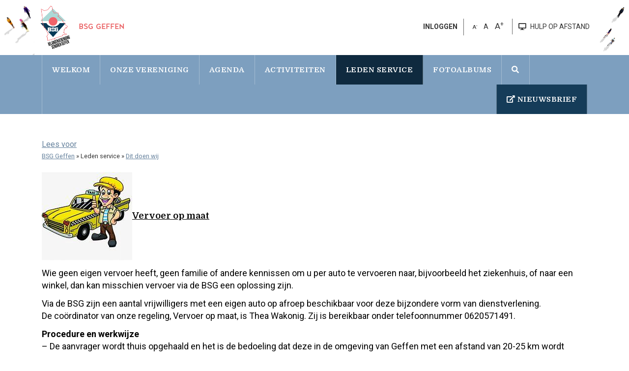

--- FILE ---
content_type: text/html; charset=UTF-8
request_url: https://www.bsg-geffen.nl/dit-doen-wij/
body_size: 15533
content:

<!doctype html>
<html lang="nl-NL">
<head>
	<meta charset="UTF-8">
	<meta name="viewport" content="width=device-width, initial-scale=1">
	<link rel="profile" href="https://gmpg.org/xfn/11">

	<meta name='robots' content='index, follow, max-image-preview:large, max-snippet:-1, max-video-preview:-1' />
	<style>img:is([sizes="auto" i], [sizes^="auto," i]) { contain-intrinsic-size: 3000px 1500px }</style>
	
	<!-- This site is optimized with the Yoast SEO plugin v26.0 - https://yoast.com/wordpress/plugins/seo/ -->
	<title>Dit doen wij - BSG Geffen</title>
	<link rel="canonical" href="https://www.bsg-geffen.nl/dit-doen-wij/" />
	<meta property="og:locale" content="nl_NL" />
	<meta property="og:type" content="article" />
	<meta property="og:title" content="Dit doen wij - BSG Geffen" />
	<meta property="og:url" content="https://www.bsg-geffen.nl/dit-doen-wij/" />
	<meta property="og:site_name" content="BSG Geffen" />
	<meta property="article:modified_time" content="2025-11-13T14:43:10+00:00" />
	<meta name="twitter:card" content="summary_large_image" />
	<script type="application/ld+json" class="yoast-schema-graph">{"@context":"https://schema.org","@graph":[{"@type":"WebPage","@id":"https://www.bsg-geffen.nl/dit-doen-wij/","url":"https://www.bsg-geffen.nl/dit-doen-wij/","name":"Dit doen wij - BSG Geffen","isPartOf":{"@id":"https://www.bsg-geffen.nl/#website"},"datePublished":"2023-12-07T13:09:29+00:00","dateModified":"2025-11-13T14:43:10+00:00","breadcrumb":{"@id":"https://www.bsg-geffen.nl/dit-doen-wij/#breadcrumb"},"inLanguage":"nl-NL","potentialAction":[{"@type":"ReadAction","target":["https://www.bsg-geffen.nl/dit-doen-wij/"]}]},{"@type":"BreadcrumbList","@id":"https://www.bsg-geffen.nl/dit-doen-wij/#breadcrumb","itemListElement":[{"@type":"ListItem","position":1,"name":"Home","item":"https://www.bsg-geffen.nl/"},{"@type":"ListItem","position":2,"name":"Dit doen wij"}]},{"@type":"WebSite","@id":"https://www.bsg-geffen.nl/#website","url":"https://www.bsg-geffen.nl/","name":"BSG Geffen","description":"BSG Geffen","potentialAction":[{"@type":"SearchAction","target":{"@type":"EntryPoint","urlTemplate":"https://www.bsg-geffen.nl/?s={search_term_string}"},"query-input":{"@type":"PropertyValueSpecification","valueRequired":true,"valueName":"search_term_string"}}],"inLanguage":"nl-NL"}]}</script>
	<!-- / Yoast SEO plugin. -->


<link rel='dns-prefetch' href='//cdnjs.cloudflare.com' />
<link rel="alternate" type="application/rss+xml" title="BSG Geffen &raquo; feed" href="https://www.bsg-geffen.nl/feed/" />
<link rel="alternate" type="application/rss+xml" title="BSG Geffen &raquo; reacties feed" href="https://www.bsg-geffen.nl/comments/feed/" />
<link rel='stylesheet' id='wp-block-library-css' href='https://www.bsg-geffen.nl/wp-includes/css/dist/block-library/style.min.css?ver=6.8.2' type='text/css' media='all' />
<style id='classic-theme-styles-inline-css' type='text/css'>
/*! This file is auto-generated */
.wp-block-button__link{color:#fff;background-color:#32373c;border-radius:9999px;box-shadow:none;text-decoration:none;padding:calc(.667em + 2px) calc(1.333em + 2px);font-size:1.125em}.wp-block-file__button{background:#32373c;color:#fff;text-decoration:none}
</style>
<style id='global-styles-inline-css' type='text/css'>
:root{--wp--preset--aspect-ratio--square: 1;--wp--preset--aspect-ratio--4-3: 4/3;--wp--preset--aspect-ratio--3-4: 3/4;--wp--preset--aspect-ratio--3-2: 3/2;--wp--preset--aspect-ratio--2-3: 2/3;--wp--preset--aspect-ratio--16-9: 16/9;--wp--preset--aspect-ratio--9-16: 9/16;--wp--preset--color--black: #000000;--wp--preset--color--cyan-bluish-gray: #abb8c3;--wp--preset--color--white: #ffffff;--wp--preset--color--pale-pink: #f78da7;--wp--preset--color--vivid-red: #cf2e2e;--wp--preset--color--luminous-vivid-orange: #ff6900;--wp--preset--color--luminous-vivid-amber: #fcb900;--wp--preset--color--light-green-cyan: #7bdcb5;--wp--preset--color--vivid-green-cyan: #00d084;--wp--preset--color--pale-cyan-blue: #8ed1fc;--wp--preset--color--vivid-cyan-blue: #0693e3;--wp--preset--color--vivid-purple: #9b51e0;--wp--preset--gradient--vivid-cyan-blue-to-vivid-purple: linear-gradient(135deg,rgba(6,147,227,1) 0%,rgb(155,81,224) 100%);--wp--preset--gradient--light-green-cyan-to-vivid-green-cyan: linear-gradient(135deg,rgb(122,220,180) 0%,rgb(0,208,130) 100%);--wp--preset--gradient--luminous-vivid-amber-to-luminous-vivid-orange: linear-gradient(135deg,rgba(252,185,0,1) 0%,rgba(255,105,0,1) 100%);--wp--preset--gradient--luminous-vivid-orange-to-vivid-red: linear-gradient(135deg,rgba(255,105,0,1) 0%,rgb(207,46,46) 100%);--wp--preset--gradient--very-light-gray-to-cyan-bluish-gray: linear-gradient(135deg,rgb(238,238,238) 0%,rgb(169,184,195) 100%);--wp--preset--gradient--cool-to-warm-spectrum: linear-gradient(135deg,rgb(74,234,220) 0%,rgb(151,120,209) 20%,rgb(207,42,186) 40%,rgb(238,44,130) 60%,rgb(251,105,98) 80%,rgb(254,248,76) 100%);--wp--preset--gradient--blush-light-purple: linear-gradient(135deg,rgb(255,206,236) 0%,rgb(152,150,240) 100%);--wp--preset--gradient--blush-bordeaux: linear-gradient(135deg,rgb(254,205,165) 0%,rgb(254,45,45) 50%,rgb(107,0,62) 100%);--wp--preset--gradient--luminous-dusk: linear-gradient(135deg,rgb(255,203,112) 0%,rgb(199,81,192) 50%,rgb(65,88,208) 100%);--wp--preset--gradient--pale-ocean: linear-gradient(135deg,rgb(255,245,203) 0%,rgb(182,227,212) 50%,rgb(51,167,181) 100%);--wp--preset--gradient--electric-grass: linear-gradient(135deg,rgb(202,248,128) 0%,rgb(113,206,126) 100%);--wp--preset--gradient--midnight: linear-gradient(135deg,rgb(2,3,129) 0%,rgb(40,116,252) 100%);--wp--preset--font-size--small: 13px;--wp--preset--font-size--medium: 20px;--wp--preset--font-size--large: 36px;--wp--preset--font-size--x-large: 42px;--wp--preset--spacing--20: 0.44rem;--wp--preset--spacing--30: 0.67rem;--wp--preset--spacing--40: 1rem;--wp--preset--spacing--50: 1.5rem;--wp--preset--spacing--60: 2.25rem;--wp--preset--spacing--70: 3.38rem;--wp--preset--spacing--80: 5.06rem;--wp--preset--shadow--natural: 6px 6px 9px rgba(0, 0, 0, 0.2);--wp--preset--shadow--deep: 12px 12px 50px rgba(0, 0, 0, 0.4);--wp--preset--shadow--sharp: 6px 6px 0px rgba(0, 0, 0, 0.2);--wp--preset--shadow--outlined: 6px 6px 0px -3px rgba(255, 255, 255, 1), 6px 6px rgba(0, 0, 0, 1);--wp--preset--shadow--crisp: 6px 6px 0px rgba(0, 0, 0, 1);}:where(.is-layout-flex){gap: 0.5em;}:where(.is-layout-grid){gap: 0.5em;}body .is-layout-flex{display: flex;}.is-layout-flex{flex-wrap: wrap;align-items: center;}.is-layout-flex > :is(*, div){margin: 0;}body .is-layout-grid{display: grid;}.is-layout-grid > :is(*, div){margin: 0;}:where(.wp-block-columns.is-layout-flex){gap: 2em;}:where(.wp-block-columns.is-layout-grid){gap: 2em;}:where(.wp-block-post-template.is-layout-flex){gap: 1.25em;}:where(.wp-block-post-template.is-layout-grid){gap: 1.25em;}.has-black-color{color: var(--wp--preset--color--black) !important;}.has-cyan-bluish-gray-color{color: var(--wp--preset--color--cyan-bluish-gray) !important;}.has-white-color{color: var(--wp--preset--color--white) !important;}.has-pale-pink-color{color: var(--wp--preset--color--pale-pink) !important;}.has-vivid-red-color{color: var(--wp--preset--color--vivid-red) !important;}.has-luminous-vivid-orange-color{color: var(--wp--preset--color--luminous-vivid-orange) !important;}.has-luminous-vivid-amber-color{color: var(--wp--preset--color--luminous-vivid-amber) !important;}.has-light-green-cyan-color{color: var(--wp--preset--color--light-green-cyan) !important;}.has-vivid-green-cyan-color{color: var(--wp--preset--color--vivid-green-cyan) !important;}.has-pale-cyan-blue-color{color: var(--wp--preset--color--pale-cyan-blue) !important;}.has-vivid-cyan-blue-color{color: var(--wp--preset--color--vivid-cyan-blue) !important;}.has-vivid-purple-color{color: var(--wp--preset--color--vivid-purple) !important;}.has-black-background-color{background-color: var(--wp--preset--color--black) !important;}.has-cyan-bluish-gray-background-color{background-color: var(--wp--preset--color--cyan-bluish-gray) !important;}.has-white-background-color{background-color: var(--wp--preset--color--white) !important;}.has-pale-pink-background-color{background-color: var(--wp--preset--color--pale-pink) !important;}.has-vivid-red-background-color{background-color: var(--wp--preset--color--vivid-red) !important;}.has-luminous-vivid-orange-background-color{background-color: var(--wp--preset--color--luminous-vivid-orange) !important;}.has-luminous-vivid-amber-background-color{background-color: var(--wp--preset--color--luminous-vivid-amber) !important;}.has-light-green-cyan-background-color{background-color: var(--wp--preset--color--light-green-cyan) !important;}.has-vivid-green-cyan-background-color{background-color: var(--wp--preset--color--vivid-green-cyan) !important;}.has-pale-cyan-blue-background-color{background-color: var(--wp--preset--color--pale-cyan-blue) !important;}.has-vivid-cyan-blue-background-color{background-color: var(--wp--preset--color--vivid-cyan-blue) !important;}.has-vivid-purple-background-color{background-color: var(--wp--preset--color--vivid-purple) !important;}.has-black-border-color{border-color: var(--wp--preset--color--black) !important;}.has-cyan-bluish-gray-border-color{border-color: var(--wp--preset--color--cyan-bluish-gray) !important;}.has-white-border-color{border-color: var(--wp--preset--color--white) !important;}.has-pale-pink-border-color{border-color: var(--wp--preset--color--pale-pink) !important;}.has-vivid-red-border-color{border-color: var(--wp--preset--color--vivid-red) !important;}.has-luminous-vivid-orange-border-color{border-color: var(--wp--preset--color--luminous-vivid-orange) !important;}.has-luminous-vivid-amber-border-color{border-color: var(--wp--preset--color--luminous-vivid-amber) !important;}.has-light-green-cyan-border-color{border-color: var(--wp--preset--color--light-green-cyan) !important;}.has-vivid-green-cyan-border-color{border-color: var(--wp--preset--color--vivid-green-cyan) !important;}.has-pale-cyan-blue-border-color{border-color: var(--wp--preset--color--pale-cyan-blue) !important;}.has-vivid-cyan-blue-border-color{border-color: var(--wp--preset--color--vivid-cyan-blue) !important;}.has-vivid-purple-border-color{border-color: var(--wp--preset--color--vivid-purple) !important;}.has-vivid-cyan-blue-to-vivid-purple-gradient-background{background: var(--wp--preset--gradient--vivid-cyan-blue-to-vivid-purple) !important;}.has-light-green-cyan-to-vivid-green-cyan-gradient-background{background: var(--wp--preset--gradient--light-green-cyan-to-vivid-green-cyan) !important;}.has-luminous-vivid-amber-to-luminous-vivid-orange-gradient-background{background: var(--wp--preset--gradient--luminous-vivid-amber-to-luminous-vivid-orange) !important;}.has-luminous-vivid-orange-to-vivid-red-gradient-background{background: var(--wp--preset--gradient--luminous-vivid-orange-to-vivid-red) !important;}.has-very-light-gray-to-cyan-bluish-gray-gradient-background{background: var(--wp--preset--gradient--very-light-gray-to-cyan-bluish-gray) !important;}.has-cool-to-warm-spectrum-gradient-background{background: var(--wp--preset--gradient--cool-to-warm-spectrum) !important;}.has-blush-light-purple-gradient-background{background: var(--wp--preset--gradient--blush-light-purple) !important;}.has-blush-bordeaux-gradient-background{background: var(--wp--preset--gradient--blush-bordeaux) !important;}.has-luminous-dusk-gradient-background{background: var(--wp--preset--gradient--luminous-dusk) !important;}.has-pale-ocean-gradient-background{background: var(--wp--preset--gradient--pale-ocean) !important;}.has-electric-grass-gradient-background{background: var(--wp--preset--gradient--electric-grass) !important;}.has-midnight-gradient-background{background: var(--wp--preset--gradient--midnight) !important;}.has-small-font-size{font-size: var(--wp--preset--font-size--small) !important;}.has-medium-font-size{font-size: var(--wp--preset--font-size--medium) !important;}.has-large-font-size{font-size: var(--wp--preset--font-size--large) !important;}.has-x-large-font-size{font-size: var(--wp--preset--font-size--x-large) !important;}
:where(.wp-block-post-template.is-layout-flex){gap: 1.25em;}:where(.wp-block-post-template.is-layout-grid){gap: 1.25em;}
:where(.wp-block-columns.is-layout-flex){gap: 2em;}:where(.wp-block-columns.is-layout-grid){gap: 2em;}
:root :where(.wp-block-pullquote){font-size: 1.5em;line-height: 1.6;}
</style>
<link rel='stylesheet' id='adaptivity-adaptive-content-blocks-css' href='https://www.bsg-geffen.nl/wp-content/plugins/adaptivity-adaptive-content-blocks/public/css/adaptivity-adaptive-content-blocks-public.css?ver=1.2.3' type='text/css' media='all' />
<link rel='stylesheet' id='gf-membership-number-styles-css' href='https://www.bsg-geffen.nl/wp-content/plugins/gf-membership-number-addon/assets/css/admin.css?ver=6.8.2' type='text/css' media='all' />
<link rel='stylesheet' id='parent-style-css' href='https://www.bsg-geffen.nl/wp-content/themes/kbo-brabant/style.css?ver=6.8.2' type='text/css' media='all' />
<link rel='stylesheet' id='kbo-brabant-style-css' href='https://www.bsg-geffen.nl/wp-content/themes/kbo-brabant-sub/style.css?ver=6.8.2' type='text/css' media='all' />
<link rel='stylesheet' id='css-main-css' href='https://www.bsg-geffen.nl/wp-content/themes/kbo-brabant/assets/css/main.css?v=2&#038;ver=6.8.2' type='text/css' media='all' />
<link rel='stylesheet' id='css-normalize-css' href='https://www.bsg-geffen.nl/wp-content/themes/kbo-brabant/assets/css/normalize.css?ver=6.8.2' type='text/css' media='all' />
<link rel='stylesheet' id='css-fontawesome-css' href='https://www.bsg-geffen.nl/wp-content/themes/kbo-brabant/assets/plugins/fontawesome/css/all.css?ver=6.8.2' type='text/css' media='all' />
<link rel='stylesheet' id='css-bootstrap-css' href='https://www.bsg-geffen.nl/wp-content/themes/kbo-brabant/assets/plugins/bootstrap/css/bootstrap.min.css?ver=6.8.2' type='text/css' media='all' />
<link rel='stylesheet' id='css-layout-css' href='https://www.bsg-geffen.nl/wp-content/themes/kbo-brabant/assets/css/layout.css?v=2.10&#038;ver=6.8.2' type='text/css' media='all' />
<link rel='stylesheet' id='css-responsive-css' href='https://www.bsg-geffen.nl/wp-content/themes/kbo-brabant/assets/css/responsive.css?v=3.5&#038;ver=6.8.2' type='text/css' media='all' />
<link rel='stylesheet' id='css-fancybox-css' href='https://www.bsg-geffen.nl/wp-content/themes/kbo-brabant/assets/plugins/fancybox/jquery.fancybox.min.css?ver=6.8.2' type='text/css' media='all' />
<link rel='stylesheet' id='media-library-organizer-exif-frontend-css' href='https://www.bsg-geffen.nl/wp-content/plugins/media-library-organizer-pro/addons/exif/assets/css/frontend.css?ver=1.4.4' type='text/css' media='all' />
<link rel='stylesheet' id='media-library-organizer-iptc-frontend-css' href='https://www.bsg-geffen.nl/wp-content/plugins/media-library-organizer-pro/addons/iptc/assets/css/frontend.css?ver=1.4.4' type='text/css' media='all' />
<script type="text/javascript" id="real3d-flipbook-global-js-extra">
/* <![CDATA[ */
var flipbookOptions_global = {"pages":[],"pdfUrl":"","printPdfUrl":"","tableOfContent":[],"id":"","bookId":"","date":"","lightboxThumbnailUrl":"","mode":"normal","viewMode":"webgl","pageTextureSize":"3000","pageTextureSizeSmall":"1500","pageTextureSizeMobile":"","pageTextureSizeMobileSmall":"1000","minPixelRatio":"1","pdfTextLayer":"true","zoomMin":"0.9","zoomStep":"2","zoomSize":"","zoomReset":"false","doubleClickZoom":"true","pageDrag":"true","singlePageMode":"false","pageFlipDuration":"1","sound":"true","startPage":"1","pageNumberOffset":"0","deeplinking":{"enabled":"false","prefix":""},"responsiveView":"true","responsiveViewTreshold":"768","responsiveViewRatio":"1","cover":"true","backCover":"true","scaleCover":"false","pageCaptions":"false","height":"400","responsiveHeight":"true","containerRatio":"","thumbnailsOnStart":"false","contentOnStart":"false","searchOnStart":"","searchResultsThumbs":"false","tableOfContentCloseOnClick":"true","thumbsCloseOnClick":"true","autoplayOnStart":"false","autoplayInterval":"3000","autoplayLoop":"true","autoplayStartPage":"1","rightToLeft":"false","pageWidth":"","pageHeight":"","thumbSize":"130","logoImg":"","logoUrl":"","logoUrlTarget":"","logoCSS":"position:absolute;left:0;top:0;","menuSelector":"","zIndex":"auto","preloaderText":"","googleAnalyticsTrackingCode":"","pdfBrowserViewerIfIE":"false","modeMobile":"","viewModeMobile":"","aspectMobile":"","aspectRatioMobile":"0.71","singlePageModeIfMobile":"false","logoHideOnMobile":"false","mobile":{"thumbnailsOnStart":"false","contentOnStart":"false","pagesInMemory":"6","bitmapResizeHeight":"","bitmapResizeQuality":"","currentPage":{"enabled":"false"},"pdfUrl":""},"lightboxCssClass":"","lightboxLink":"","lightboxLinkNewWindow":"true","lightboxBackground":"rgb(81, 85, 88)","lightboxBackgroundPattern":"","lightboxBackgroundImage":"","lightboxContainerCSS":"display:inline-block;padding:10px;","lightboxThumbnailHeight":"300","lightboxThumbnailUrlCSS":"display:block;","lightboxThumbnailInfo":"false","lightboxThumbnailInfoText":"","lightboxThumbnailInfoCSS":"top: 0;  width: 100%; height: 100%; font-size: 16px; color: #000; background: rgba(255,255,255,.8); ","showTitle":"false","showDate":"false","hideThumbnail":"false","lightboxText":"","lightboxTextCSS":"display:block;","lightboxTextPosition":"top","lightBoxOpened":"false","lightBoxFullscreen":"false","lightboxStartPage":"","lightboxMarginV":"0","lightboxMarginH":"0","lights":"true","lightPositionX":"0","lightPositionY":"150","lightPositionZ":"1400","lightIntensity":"0.6","shadows":"true","shadowMapSize":"2048","shadowOpacity":"0.2","shadowDistance":"15","pageHardness":"2","coverHardness":"2","pageRoughness":"1","pageMetalness":"0","pageSegmentsW":"6","pageSegmentsH":"1","pagesInMemory":"20","bitmapResizeHeight":"","bitmapResizeQuality":"","pageMiddleShadowSize":"4","pageMiddleShadowColorL":"#7F7F7F","pageMiddleShadowColorR":"#AAAAAA","antialias":"false","pan":"0","tilt":"0","rotateCameraOnMouseDrag":"true","panMax":"20","panMin":"-20","tiltMax":"0","tiltMin":"0","currentPage":{"enabled":"true","title":"Current page","hAlign":"left","vAlign":"top"},"btnAutoplay":{"enabled":"true","title":"Autoplay"},"btnNext":{"enabled":"true","title":"Next Page"},"btnLast":{"enabled":"false","title":"Last Page"},"btnPrev":{"enabled":"true","title":"Previous Page"},"btnFirst":{"enabled":"false","title":"First Page"},"btnZoomIn":{"enabled":"true","title":"Zoom in"},"btnZoomOut":{"enabled":"true","title":"Zoom out"},"btnToc":{"enabled":"true","title":"Table of Contents"},"btnThumbs":{"enabled":"true","title":"Pages"},"btnShare":{"enabled":"true","title":"Share"},"btnNotes":{"enabled":"false","title":"Notes"},"btnDownloadPages":{"enabled":"false","url":"","title":"Download pages"},"btnDownloadPdf":{"enabled":"true","url":"","title":"Download PDF","forceDownload":"true","openInNewWindow":"true"},"btnSound":{"enabled":"true","title":"Sound"},"btnExpand":{"enabled":"true","title":"Toggle fullscreen"},"btnSingle":{"enabled":"true","title":"Toggle single page"},"btnSearch":{"enabled":"false","title":"Search"},"search":{"enabled":"false","title":"Search"},"btnBookmark":{"enabled":"false","title":"Bookmark"},"btnPrint":{"enabled":"true","title":"Print"},"btnTools":{"enabled":"true","title":"Tools"},"btnClose":{"enabled":"true","title":"Close"},"whatsapp":{"enabled":"true"},"twitter":{"enabled":"true"},"facebook":{"enabled":"true"},"pinterest":{"enabled":"true"},"email":{"enabled":"true"},"linkedin":{"enabled":"true"},"digg":{"enabled":"false"},"reddit":{"enabled":"false"},"shareUrl":"","shareTitle":"","shareImage":"","layout":"1","icons":"FontAwesome","skin":"light","useFontAwesome5":"true","sideNavigationButtons":"true","menuNavigationButtons":"false","backgroundColor":"rgb(81, 85, 88)","backgroundPattern":"","backgroundImage":"","backgroundTransparent":"false","menuBackground":"","menuShadow":"","menuMargin":"0","menuPadding":"0","menuOverBook":"false","menuFloating":"false","menuTransparent":"false","menu2Background":"","menu2Shadow":"","menu2Margin":"0","menu2Padding":"0","menu2OverBook":"true","menu2Floating":"false","menu2Transparent":"true","skinColor":"","skinBackground":"","hideMenu":"false","menuAlignHorizontal":"center","btnColor":"","btnColorHover":"","btnBackground":"none","btnRadius":"0","btnMargin":"0","btnSize":"18","btnPaddingV":"10","btnPaddingH":"10","btnShadow":"","btnTextShadow":"","btnBorder":"","arrowColor":"#fff","arrowColorHover":"#fff","arrowBackground":"rgba(0,0,0,0)","arrowBackgroundHover":"rgba(0, 0, 0, .15)","arrowRadius":"4","arrowMargin":"4","arrowSize":"40","arrowPadding":"10","arrowTextShadow":"0px 0px 1px rgba(0, 0, 0, 1)","arrowBorder":"","closeBtnColorHover":"#FFF","closeBtnBackground":"rgba(0,0,0,.4)","closeBtnRadius":"0","closeBtnMargin":"0","closeBtnSize":"20","closeBtnPadding":"5","closeBtnTextShadow":"","closeBtnBorder":"","floatingBtnColor":"","floatingBtnColorHover":"","floatingBtnBackground":"","floatingBtnBackgroundHover":"","floatingBtnRadius":"","floatingBtnMargin":"","floatingBtnSize":"","floatingBtnPadding":"","floatingBtnShadow":"","floatingBtnTextShadow":"","floatingBtnBorder":"","currentPageMarginV":"5","currentPageMarginH":"5","arrowsAlwaysEnabledForNavigation":"true","arrowsDisabledNotFullscreen":"true","touchSwipeEnabled":"true","fitToWidth":"false","rightClickEnabled":"true","linkColor":"rgba(0, 0, 0, 0)","linkColorHover":"rgba(255, 255, 0, 1)","linkOpacity":"0.4","linkTarget":"_blank","pdfAutoLinks":"false","disableRange":"false","strings":{"print":"Print","printLeftPage":"Print left page","printRightPage":"Print right page","printCurrentPage":"Print current page","printAllPages":"Print all pages","download":"Download","downloadLeftPage":"Download left page","downloadRightPage":"Download right page","downloadCurrentPage":"Download current page","downloadAllPages":"Download all pages","bookmarks":"Bookmarks","bookmarkLeftPage":"Bookmark left page","bookmarkRightPage":"Bookmark right page","bookmarkCurrentPage":"Bookmark current page","search":"Search","findInDocument":"Find in document","pagesFoundContaining":"pages found containing","noMatches":"No matches","matchesFound":"matches found","page":"Page","matches":"matches","thumbnails":"Thumbnails","tableOfContent":"Table of Contents","share":"Share","pressEscToClose":"Press ESC to close","password":"Password","addNote":"Add note","typeInYourNote":"Type in your note..."},"access":"free","backgroundMusic":"","cornerCurl":"false","pdfTools":{"pageHeight":1500,"thumbHeight":200,"quality":0.8,"textLayer":"true","autoConvert":"true"},"slug":"","convertPDFLinks":"true","convertPDFLinksWithClass":"","convertPDFLinksWithoutClass":"","overridePDFEmbedder":"true","overrideDflip":"true","overrideWonderPDFEmbed":"true","override3DFlipBook":"true","overridePDFjsViewer":"true","resumeReading":"false","previewPages":"","previewMode":""};
/* ]]> */
</script>
<script type="text/javascript" src="https://www.bsg-geffen.nl/wp-includes/js/jquery/jquery.min.js?ver=3.7.1" id="jquery-core-js"></script>
<script type="text/javascript" src="https://www.bsg-geffen.nl/wp-includes/js/jquery/jquery-migrate.min.js?ver=3.4.1" id="jquery-migrate-js"></script>
<script type="text/javascript" src="https://www.bsg-geffen.nl/wp-content/plugins/adaptivity-adaptive-content-blocks/public/js/adaptivity-adaptive-content-blocks-public.js?ver=1.2.3" id="adaptivity-adaptive-content-blocks-js"></script>
<script type="text/javascript" src="https://www.bsg-geffen.nl/wp-content/themes/kbo-brabant/assets/plugins/jquery/jquery.js?ver=1.0.0" id="js-jquery-js"></script>
<script type="text/javascript" src="//cdnjs.cloudflare.com/ajax/libs/jquery-easing/1.4.1/jquery.easing.min.js?ver=6.8.2" id="jquery-easing-js"></script>
<link rel="https://api.w.org/" href="https://www.bsg-geffen.nl/wp-json/" /><link rel="alternate" title="JSON" type="application/json" href="https://www.bsg-geffen.nl/wp-json/wp/v2/pages/2957" /><link rel="EditURI" type="application/rsd+xml" title="RSD" href="https://www.bsg-geffen.nl/xmlrpc.php?rsd" />
<meta name="generator" content="WordPress 6.8.2" />
<link rel='shortlink' href='https://www.bsg-geffen.nl/?p=2957' />
<link rel="alternate" title="oEmbed (JSON)" type="application/json+oembed" href="https://www.bsg-geffen.nl/wp-json/oembed/1.0/embed?url=https%3A%2F%2Fwww.bsg-geffen.nl%2Fdit-doen-wij%2F" />
<link rel="alternate" title="oEmbed (XML)" type="text/xml+oembed" href="https://www.bsg-geffen.nl/wp-json/oembed/1.0/embed?url=https%3A%2F%2Fwww.bsg-geffen.nl%2Fdit-doen-wij%2F&#038;format=xml" />
	
	<link rel="shortcut icon" href="https://www.bsg-geffen.nl/favicon.ico?v=1" type="image/x-icon" />
	
			<script type="text/javascript">
		var gaJsHost = (("https:" == document.location.protocol) ? "https://ssl." : "http://www.");
		document.write(unescape("%3Cscript src='" + gaJsHost + "google-analytics.com/ga.js' type='text/javascript'%3E%3C/script%3E"));
	</script>
	<!-- Google tag (gtag.js) -->
	<script async src="https://www.googletagmanager.com/gtag/js?id=G-HHVLHNEBNN"></script>
	<script>
	window.dataLayer = window.dataLayer || [];
	function gtag(){dataLayer.push(arguments);}
	gtag('js', new Date());

	gtag('config', 'G-HHVLHNEBNN');
	</script>
	<script>

	</script>
			<script src="//cdn1.readspeaker.com/script/11513/webReader/webReader.js?pids=wr" type="text/javascript"></script>
</head>

<body class="wp-singular page-template-default page page-id-2957 wp-theme-kbo-brabant wp-child-theme-kbo-brabant-sub">

<div id="page" class="site">

	<header id="masthead" class="site-header clear-after">
		<div class="header-right-background">
			<div class="container clear-after site-branding">
									<p class="site-title logo" style="background-size:contain;background-repeat:no-repeat;background-position: left 50%;background-image:url('https://www.bsg-geffen.nl/files/2022/07/Logo-BSG-Geffen-nieuw.png');">
						<a href="https://www.bsg-geffen.nl/" rel="home">
							<img src="https://www.bsg-geffen.nl/files/2022/07/Logo-BSG-Geffen-nieuw.png"/>
							<span>BSG Geffen</span>
						</a>
					</p>
										<h3 class="site-slogan">BSG Geffen</h3>
								<nav class="top-links-container">
					<ul class="top-links horizontal-list">

							
													<li>
														<a href="https://www.kbo-brabant.nl/wp-login.php?redirect_to=https://www.bsg-geffen.nl">
								<strong>INLOGGEN</strong>
							</a>
													</li>
						<li class="text-resize-options">
							<span class="text-resize-decrease">
								A<sup>-</sup>
							</span>
							<span class="text-resize-reset">
								A
							</span>
							<span class="text-resize-increase">
								A<sup>+</sup>
							</span>
						</li>
						<li class="help-at-distance">
							<a href="https://get.teamviewer.com/5a77d8s">
								<i class="fas fa-desktop"></i>
								<span>HULP OP AFSTAND</span>
							</a>
						</li>
					</ul>
				</nav>
			</div>
		</div>
	</header><!-- #masthead -->
	
	<nav id="site-navigation" class="main-navigation background-color-light-blue">
		<div class="container">
			<div class="nav-button-container">
				<div class="row">
					<div class="col-10">
						<button class="toggle-nav" type="button"><i class="fas fa-bars"></i> MENU</button>
					</div>
					<div class="col-2">
						<button class="btn btn-primary mobile-toggle-search" type="button"><i class="fas fa-search"></i></button>
					</div>
				</div>
			</div>
			<div class="nav-button-close-menu clear-after">
				<div class="float-right"><i class="fas fa-times nav-button-close-button"></i></div>
			</div>
			<div class="menu-hoofdmenu-container"><ul id="primary-menu" class="menu"><li id="menu-item-13" class="home menu-item menu-item-type-custom menu-item-object-custom menu-item-home menu-item-13"><a href="http://www.bsg-geffen.nl/">Welkom</a></li>
<li id="menu-item-14" class="menu-item menu-item-type-custom menu-item-object-custom menu-item-has-children menu-item-14"><a href="https://www.kbo-brabant.nl/kbo-geffen/onze-vereniging/">Onze vereniging</a>
<ul class="sub-menu">
	<li id="menu-item-120" class="menu-item menu-item-type-post_type menu-item-object-page menu-item-120"><a href="https://www.bsg-geffen.nl/bestuur/">Bestuur</a></li>
	<li id="menu-item-2035" class="menu-item menu-item-type-post_type menu-item-object-page menu-item-has-children menu-item-2035"><a href="https://www.bsg-geffen.nl/jaarverslag-2022/">Jaarverslag</a>
	<ul class="sub-menu">
		<li id="menu-item-6647" class="menu-item menu-item-type-post_type menu-item-object-page menu-item-6647"><a href="https://www.bsg-geffen.nl/2025-3/">2025</a></li>
		<li id="menu-item-5508" class="menu-item menu-item-type-post_type menu-item-object-page menu-item-5508"><a href="https://www.bsg-geffen.nl/2024-4/">2024</a></li>
		<li id="menu-item-5504" class="menu-item menu-item-type-post_type menu-item-object-page menu-item-5504"><a href="https://www.bsg-geffen.nl/2023-3/">2023</a></li>
		<li id="menu-item-5512" class="menu-item menu-item-type-post_type menu-item-object-page menu-item-5512"><a href="https://www.bsg-geffen.nl/2022-2/">2022</a></li>
	</ul>
</li>
	<li id="menu-item-5434" class="menu-item menu-item-type-post_type menu-item-object-page menu-item-has-children menu-item-5434"><a href="https://www.bsg-geffen.nl/jaarvergaderingen-2/">Ledenvergaderingen</a>
	<ul class="sub-menu">
		<li id="menu-item-6653" class="menu-item menu-item-type-post_type menu-item-object-page menu-item-6653"><a href="https://www.bsg-geffen.nl/2026-3/">2026</a></li>
		<li id="menu-item-5439" class="menu-item menu-item-type-post_type menu-item-object-page menu-item-5439"><a href="https://www.bsg-geffen.nl/2025-lv/">2025</a></li>
		<li id="menu-item-3528" class="menu-item menu-item-type-post_type menu-item-object-page menu-item-3528"><a href="https://www.bsg-geffen.nl/2024-3/">2024</a></li>
		<li id="menu-item-3534" class="menu-item menu-item-type-post_type menu-item-object-page menu-item-3534"><a href="https://www.bsg-geffen.nl/2023-2/">2023</a></li>
		<li id="menu-item-5435" class="menu-item menu-item-type-post_type menu-item-object-page menu-item-5435"><a href="https://www.bsg-geffen.nl/notulen-ledenvergadering-2022/">2022</a></li>
	</ul>
</li>
	<li id="menu-item-119" class="menu-item menu-item-type-post_type menu-item-object-page menu-item-119"><a href="https://www.bsg-geffen.nl/accommodatie/">Accommodatie</a></li>
	<li id="menu-item-118" class="menu-item menu-item-type-post_type menu-item-object-page menu-item-118"><a href="https://www.bsg-geffen.nl/lidmaatschap/">Lidmaatschap</a></li>
	<li id="menu-item-2120" class="menu-item menu-item-type-post_type menu-item-object-page menu-item-2120"><a href="https://www.bsg-geffen.nl/eregalerij/">Eregalerij</a></li>
	<li id="menu-item-117" class="menu-item menu-item-type-post_type menu-item-object-page menu-item-117"><a href="https://www.bsg-geffen.nl/privacyverklaring/">Privacyverklaring</a></li>
	<li id="menu-item-116" class="menu-item menu-item-type-post_type menu-item-object-page menu-item-116"><a href="https://www.bsg-geffen.nl/contact-2/">Contact</a></li>
</ul>
</li>
<li id="menu-item-17" class="menu-item menu-item-type-custom menu-item-object-custom menu-item-17"><a href="https://www.bsg-geffen.nl/agenda/">Agenda</a></li>
<li id="menu-item-3235" class="menu-item menu-item-type-post_type menu-item-object-page menu-item-has-children menu-item-3235"><a href="https://www.bsg-geffen.nl/activiteiten/">Activiteiten</a>
<ul class="sub-menu">
	<li id="menu-item-2749" class="menu-item menu-item-type-post_type menu-item-object-page menu-item-2749"><a href="https://www.bsg-geffen.nl/biljarten/">Biljarten</a></li>
	<li id="menu-item-2769" class="menu-item menu-item-type-post_type menu-item-object-page menu-item-2769"><a href="https://www.bsg-geffen.nl/bingo/">Bingo</a></li>
	<li id="menu-item-3158" class="menu-item menu-item-type-post_type menu-item-object-page menu-item-3158"><a href="https://www.bsg-geffen.nl/creatief/">Creatief</a></li>
	<li id="menu-item-3171" class="menu-item menu-item-type-post_type menu-item-object-page menu-item-3171"><a href="https://www.bsg-geffen.nl/damesgym/">Damesgym</a></li>
	<li id="menu-item-3143" class="menu-item menu-item-type-post_type menu-item-object-page menu-item-3143"><a href="https://www.bsg-geffen.nl/duofiets-2/">Duofiets</a></li>
	<li id="menu-item-3166" class="menu-item menu-item-type-post_type menu-item-object-page menu-item-3166"><a href="https://www.bsg-geffen.nl/fietsen-2/">Fietsen</a></li>
	<li id="menu-item-3138" class="menu-item menu-item-type-post_type menu-item-object-page menu-item-3138"><a href="https://www.bsg-geffen.nl/film-2/">Film</a></li>
	<li id="menu-item-3244" class="menu-item menu-item-type-post_type menu-item-object-page menu-item-3244"><a href="https://www.bsg-geffen.nl/instructie-computer-tablet/">Instructie computer / tablet</a></li>
	<li id="menu-item-3162" class="menu-item menu-item-type-post_type menu-item-object-page menu-item-3162"><a href="https://www.bsg-geffen.nl/jeu-des-boules/">Jeu des boules</a></li>
	<li id="menu-item-3240" class="menu-item menu-item-type-post_type menu-item-object-page menu-item-3240"><a href="https://www.bsg-geffen.nl/kaarten/">Kaarten</a></li>
	<li id="menu-item-5519" class="menu-item menu-item-type-post_type menu-item-object-page menu-item-5519"><a href="https://www.bsg-geffen.nl/line-dance/">Line dance</a></li>
	<li id="menu-item-2803" class="menu-item menu-item-type-post_type menu-item-object-page menu-item-2803"><a href="https://www.bsg-geffen.nl/prijskaarten-2/">Prijskaarten</a></li>
	<li id="menu-item-3176" class="menu-item menu-item-type-post_type menu-item-object-page menu-item-3176"><a href="https://www.bsg-geffen.nl/wandelen/">Wandelen</a></li>
</ul>
</li>
<li id="menu-item-2488" class="menu-item menu-item-type-custom menu-item-object-custom current-menu-ancestor current-menu-parent menu-item-has-children menu-item-2488"><a target="_blank" href="http://www.kbo-brabant.nl">Leden service</a>
<ul class="sub-menu">
	<li id="menu-item-2961" class="menu-item menu-item-type-post_type menu-item-object-page current-menu-item page_item page-item-2957 current_page_item menu-item-2961"><a href="https://www.bsg-geffen.nl/dit-doen-wij/" aria-current="page">Dit doen wij</a></li>
	<li id="menu-item-2955" class="menu-item menu-item-type-custom menu-item-object-custom menu-item-2955"><a target="_blank" href="https://www.kbo-brabant.nl/dit-doen-we/">Dit doet KBO-Brabant</a></li>
	<li id="menu-item-2956" class="menu-item menu-item-type-custom menu-item-object-custom menu-item-2956"><a target="_blank" href="https://www.kbo-brabant.nl/onsvoordeel/">Ledenvoordeel</a></li>
</ul>
</li>
<li id="menu-item-16" class="menu-item menu-item-type-custom menu-item-object-custom menu-item-has-children menu-item-16"><a href="https://www.bsg-geffen.nl/fotoalbums/">Fotoalbums</a>
<ul class="sub-menu">
	<li id="menu-item-6635" class="menu-item menu-item-type-post_type menu-item-object-page menu-item-has-children menu-item-6635"><a href="https://www.bsg-geffen.nl/2026-2/">2026</a>
	<ul class="sub-menu">
		<li id="menu-item-6667" class="menu-item menu-item-type-post_type menu-item-object-page menu-item-6667"><a href="https://www.bsg-geffen.nl/jaaroverzicht-losse-fotos-2026/">jaaroverzicht losse foto’s 2026</a></li>
		<li id="menu-item-6637" class="menu-item menu-item-type-post_type menu-item-object-page menu-item-6637"><a href="https://www.bsg-geffen.nl/nieuwjaarsbijeenkomst-2/">nieuwjaarsbijeenkomst</a></li>
	</ul>
</li>
	<li id="menu-item-5399" class="menu-item menu-item-type-post_type menu-item-object-page menu-item-has-children menu-item-5399"><a href="https://www.bsg-geffen.nl/2025-2/">2025</a>
	<ul class="sub-menu">
		<li id="menu-item-6515" class="menu-item menu-item-type-post_type menu-item-object-page menu-item-6515"><a href="https://www.bsg-geffen.nl/terugblik-nov-dec-2025/">terugblik nov – dec 2025</a></li>
		<li id="menu-item-6362" class="menu-item menu-item-type-post_type menu-item-object-page menu-item-6362"><a href="https://www.bsg-geffen.nl/seniorendag-nuland-2025/">Seniorendag nuland 2025</a></li>
		<li id="menu-item-6095" class="menu-item menu-item-type-post_type menu-item-object-page menu-item-6095"><a href="https://www.bsg-geffen.nl/zomerweek-2025/">Senioren Vakantie Week 2025</a></li>
		<li id="menu-item-5998" class="menu-item menu-item-type-post_type menu-item-object-page menu-item-5998"><a href="https://www.bsg-geffen.nl/vliegbasis-volkel/">Vliegbasis Volkel</a></li>
		<li id="menu-item-5921" class="menu-item menu-item-type-post_type menu-item-object-page menu-item-5921"><a href="https://www.bsg-geffen.nl/vrijwilligers-bbq-2025/">Vrijwilligers BBQ 2025</a></li>
		<li id="menu-item-6123" class="menu-item menu-item-type-post_type menu-item-object-page menu-item-6123"><a href="https://www.bsg-geffen.nl/fietsgroep-happen-en-trappen-pontjesdag-vakantie-in-afferden/">Fietsgroep happen en trappen – pontjesdag – vakantie in Afferden</a></li>
		<li id="menu-item-5758" class="menu-item menu-item-type-post_type menu-item-object-page menu-item-5758"><a href="https://www.bsg-geffen.nl/ledenvergadering-2025-3/">Ledenvergadering 2025</a></li>
		<li id="menu-item-5632" class="menu-item menu-item-type-post_type menu-item-object-page menu-item-5632"><a href="https://www.bsg-geffen.nl/carnaval-2025/">carnaval 2025</a></li>
		<li id="menu-item-5405" class="menu-item menu-item-type-post_type menu-item-object-page menu-item-5405"><a href="https://www.bsg-geffen.nl/nieuwjaarsreceptie-2025-d-o-k/">Nieuwjaarsreceptie 2025 D.O.K.</a></li>
	</ul>
</li>
	<li id="menu-item-3261" class="menu-item menu-item-type-post_type menu-item-object-page menu-item-has-children menu-item-3261"><a href="https://www.bsg-geffen.nl/2024-2/">2024</a>
	<ul class="sub-menu">
		<li id="menu-item-5283" class="menu-item menu-item-type-post_type menu-item-object-page menu-item-5283"><a href="https://www.bsg-geffen.nl/kerstlunch-2024-2/">Kerstlunch 2024</a></li>
		<li id="menu-item-5129" class="menu-item menu-item-type-post_type menu-item-object-page menu-item-5129"><a href="https://www.bsg-geffen.nl/stamppotbuffet-2/">stamppotbuffet</a></li>
		<li id="menu-item-5098" class="menu-item menu-item-type-post_type menu-item-object-page menu-item-5098"><a href="https://www.bsg-geffen.nl/sinterklaas-2024/">sinterklaas 2024</a></li>
		<li id="menu-item-4987" class="menu-item menu-item-type-post_type menu-item-object-page menu-item-4987"><a href="https://www.bsg-geffen.nl/de-vrolijke-vrollie/">de Vrolijke Vrollie</a></li>
		<li id="menu-item-4894" class="menu-item menu-item-type-post_type menu-item-object-page menu-item-4894"><a href="https://www.bsg-geffen.nl/molenkoor-vinkel-2024/">Molenkoor Vinkel 2024</a></li>
		<li id="menu-item-4806" class="menu-item menu-item-type-post_type menu-item-object-page menu-item-4806"><a href="https://www.bsg-geffen.nl/happen-en-treinen/">Happen en treinen</a></li>
		<li id="menu-item-4510" class="menu-item menu-item-type-post_type menu-item-object-page menu-item-4510"><a href="https://www.bsg-geffen.nl/meezingmiddag-met-het-nulands-zeemanskoor/">Meezingmiddag met het Nulands Zeemanskoor op 18 september 2024</a></li>
		<li id="menu-item-4516" class="menu-item menu-item-type-post_type menu-item-object-page menu-item-4516"><a href="https://www.bsg-geffen.nl/joods-museum-met-de-museum-plus-bus/">Joods museum met de Museum Plus Bus</a></li>
		<li id="menu-item-4246" class="menu-item menu-item-type-post_type menu-item-object-page menu-item-4246"><a href="https://www.bsg-geffen.nl/seniorendag-st-jozefoord-2024/">Seniorendag St. Jozefoord 2024</a></li>
		<li id="menu-item-3858" class="menu-item menu-item-type-post_type menu-item-object-page menu-item-3858"><a href="https://www.bsg-geffen.nl/senioren-vakantie-week-2024/">Senioren Vakantie Week 2024</a></li>
		<li id="menu-item-3824" class="menu-item menu-item-type-post_type menu-item-object-page menu-item-3824"><a href="https://www.bsg-geffen.nl/2024-fietsvakantie/">Fietsvakantie 2024</a></li>
		<li id="menu-item-3747" class="menu-item menu-item-type-post_type menu-item-object-page menu-item-3747"><a href="https://www.bsg-geffen.nl/2024-vrijwilligers-bbq/">Vrijwilligers BBQ 2024</a></li>
		<li id="menu-item-3640" class="menu-item menu-item-type-post_type menu-item-object-page menu-item-3640"><a href="https://www.bsg-geffen.nl/plattelandsmuseum-duinhove-in-uden/">Plattelandsmuseum Duinhove in Uden</a></li>
		<li id="menu-item-3475" class="menu-item menu-item-type-post_type menu-item-object-page menu-item-3475"><a href="https://www.bsg-geffen.nl/jaarvergadering-2024/">Jaarvergadering 2024</a></li>
		<li id="menu-item-3272" class="menu-item menu-item-type-post_type menu-item-object-page menu-item-3272"><a href="https://www.bsg-geffen.nl/nieuwjaarsreceptie-2024/">Nieuwjaarsreceptie 2024</a></li>
	</ul>
</li>
	<li id="menu-item-1948" class="menu-item menu-item-type-custom menu-item-object-custom menu-item-has-children menu-item-1948"><a href="https://www.bsg-geffen.nl/?page_id=1901">2023</a>
	<ul class="sub-menu">
		<li id="menu-item-1946" class="menu-item menu-item-type-post_type menu-item-object-page menu-item-1946"><a href="https://www.bsg-geffen.nl/nieuwjaarsreceptie-bsg-2023/">Nieuwjaarsreceptie BSG 2023</a></li>
		<li id="menu-item-2108" class="menu-item menu-item-type-post_type menu-item-object-page menu-item-2108"><a href="https://www.bsg-geffen.nl/jaarvergadering-2023/">jaarvergadering 2023</a></li>
		<li id="menu-item-2554" class="menu-item menu-item-type-post_type menu-item-object-page menu-item-2554"><a href="https://www.bsg-geffen.nl/kip-en-ei-haps/">Kip en ei Haps</a></li>
		<li id="menu-item-2723" class="menu-item menu-item-type-post_type menu-item-object-page menu-item-2723"><a href="https://www.bsg-geffen.nl/seniorendag-2/">Seniorendag</a></li>
		<li id="menu-item-3181" class="menu-item menu-item-type-post_type menu-item-object-page menu-item-3181"><a href="https://www.bsg-geffen.nl/kerst-2023/">Kerst 2023</a></li>
	</ul>
</li>
	<li id="menu-item-31" class="menu-item menu-item-type-custom menu-item-object-custom menu-item-has-children menu-item-31"><a href="http://informatieavond%20notaris">2022</a>
	<ul class="sub-menu">
		<li id="menu-item-1099" class="menu-item menu-item-type-post_type menu-item-object-page menu-item-1099"><a href="https://www.bsg-geffen.nl/gouden-jubileumfeest/">Gouden jubileumfeest</a></li>
		<li id="menu-item-5468" class="menu-item menu-item-type-post_type menu-item-object-page menu-item-5468"><a href="https://www.bsg-geffen.nl/op-de-koffie-bij-het-bestuur/">Op de koffie bij het bestuur</a></li>
		<li id="menu-item-647" class="menu-item menu-item-type-post_type menu-item-object-page menu-item-647"><a href="https://www.bsg-geffen.nl/bezoek-arboretum-geffen/">Bezoek Arboretum Geffen</a></li>
		<li id="menu-item-646" class="menu-item menu-item-type-post_type menu-item-object-page menu-item-646"><a href="https://www.bsg-geffen.nl/d-o-k-40-jaar/">D.O.K. 40 jaar</a></li>
		<li id="menu-item-650" class="menu-item menu-item-type-post_type menu-item-object-page menu-item-650"><a href="https://www.bsg-geffen.nl/fietsgroep/">Fietsgroep</a></li>
		<li id="menu-item-648" class="menu-item menu-item-type-post_type menu-item-object-page menu-item-648"><a href="https://www.bsg-geffen.nl/treintje-naar-molen-in-vinkel/">Treintje naar molen in Vinkel</a></li>
		<li id="menu-item-30" class="menu-item menu-item-type-post_type menu-item-object-page menu-item-30"><a href="https://www.bsg-geffen.nl/vrijwilligers-barbecue/">Vrijwilligers barbecue</a></li>
		<li id="menu-item-1445" class="menu-item menu-item-type-post_type menu-item-object-page menu-item-1445"><a href="https://www.bsg-geffen.nl/informatieavond-notaris/">informatieavond notaris</a></li>
		<li id="menu-item-649" class="menu-item menu-item-type-post_type menu-item-object-page menu-item-649"><a href="https://www.bsg-geffen.nl/seniorendag/">seniorendag</a></li>
		<li id="menu-item-1700" class="menu-item menu-item-type-post_type menu-item-object-page menu-item-1700"><a href="https://www.bsg-geffen.nl/kerstviering/">Kerstviering</a></li>
	</ul>
</li>
</ul>
</li>
<li class="extra-menu-item menu-item-search last-child"><a href="#" class="toggle-search"><i class="fa fa-search" aria-hidden="true"></i></a></li><li class="extra-menu-item last-child float-right read-magazine"><a href="https://www.bsg-geffen.nl/nieuwsbrief/" target="" class="mf-btn"><i class="fas fa-external-link-alt"></i> Nieuwsbrief </a></li></ul></div>		</div>
	</nav><!-- #site-navigation -->

	<div id="content" class="site-content">
	
		<div class="container quick-search-holder">
			<section class="quick-search-container">
				<div class="row">
					<div class="col-md-8">
						<input type="text" name="s" placeholder="Type hier uw zoekopdracht" id="quick-search-value" value=""/>
					</div>
					<div class="col-md-4">
						<button type="button" class="btn btn-primary do-quick-search">ZOEK</button>
					</div>
				</div>
			</section>
		</div>					
	<div id="primary" class="content-area">
		<main id="main" class="site-main">
				
		
					
<!--<section class="page-header">-->
<!---->
<!--</section>-->
<div class="container">
	<div id="readspeaker_button1" class="rs_skip rsbtn rs_preserve read-button-bottom">
		<a rel="nofollow" class="rsbtn_play" accesskey="L" title="Laat de tekst voorlezen met ReadSpeaker webReader" href="//app-eu.readspeaker.com/cgi-bin/rsent?customerid=11513&amp;lang=nl_nl&amp;readid=post-2957&amp;url=https%3A%2F%2Fwww.bsg-geffen.nl%2Fdit-doen-wij%2F">
			<span class="rsbtn_left rsimg rspart"><span class="rsbtn_text"><span>Lees voor</span></span></span>
			<span class="rsbtn_right rsimg rsplay rspart"></span>
		</a>
	</div>
</div>
<div class="breadcrumb-wrapper"><div class="container"><a href="https://www.bsg-geffen.nl">BSG Geffen</a> &raquo; Leden service &raquo; <a href="https://www.bsg-geffen.nl/dit-doen-wij/">Dit doen wij</a></div></div><article id="post-2957" class="post-2957 page type-page status-publish hentry">

		<section class="content-block-row content-block-row-2959" >
		
			<section class="content-block-row content-block-row-2959">
	<div class="container">

		<div class="adaptivity-content-blocks-content-content-block-content clear-after">
			<div class="row">
				<div class="col-md-12">
										
											<h1><b><span style="font-size: 13.5pt; color: black;"><span style="text-decoration: underline;"><img decoding="async" class="alignnone size-full wp-image-3004" src="https://www.bsg-geffen.nl/files/2023/08/taxi.jpg" alt="" width="184" height="180" />Vervoer op maat</span></span></b></h1>
<p><span style="font-size: 13.5pt; color: black;">Wie geen eigen vervoer heeft, geen familie of andere kennissen om u per auto te vervoeren naar, bijvoorbeeld het ziekenhuis, of naar een winkel, dan kan misschien vervoer via de BSG een oplossing zijn.</span></p>
<p><span style="font-size: 13.5pt; color: black;">Via de BSG zijn een aantal vrijwilligers met een eigen auto op afroep beschikbaar voor deze bijzondere vorm van dienstverlening.<br />
De co&ouml;rdinator van onze regeling, Vervoer op maat, is Thea Wakonig. Zij is bereikbaar onder telefoonnummer 0620571491.</span></p>
<p><b><span style="font-size: 13.5pt; color: black;">Procedure en werkwijze<br />
</span></b><span style="font-size: 13.5pt; color: black;">&#8211; De aanvrager wordt thuis opgehaald en het is de bedoeling dat deze in de omgeving van Geffen met een afstand van 20-25 km wordt vervoerd.</span></p>
<p><span style="font-size: 13.5pt; color: black;">&#8211; De kosten voor de aanvrager bedragen &euro; 0,38 per kilometer met een minimum van &euro;2.50 per rit ( plus parkeerkosten en eventueel kopje koffie bij lange wachttijd.)</span></p>
<p><span style="font-size: 13.5pt; color: black;">Het aantal km kan via de ANWB routeplanner worden vastgesteld zodat de zorgvrager altijd kan controleren op de juiste afstand.</span></p>
<p><span style="font-size: 13.5pt; color: black;">&#8211; De onkosten wordt contant betaald aan de vrijwilliger. Ook is de vrijwilliger bereid na goed overleg mee te gaan naar de arts voor een gesprek, maar dan alleen op uitdrukkelijk verzoek van de zorgvrager. In de meeste gevallen wacht de vrijwilliger in de wachtkamer.</span></p>
<p><span style="font-size: 13.5pt; color: black;">&#8211; Mocht er een langere wachttijd tussen het brengen en ophalen zitten en de vrijwilliger moet tweemaal op en neer rijden dan moet dit wel door de zorgvrager betaald worden.</span></p>
<p>&nbsp;</p>
<p><span style="font-size: 13.5pt; color: black;">Over vervoer is er ook informatie in onderstaande rubriek: informatieve websites.</span></p>
										
									</div>
											</div>
		</div>

	</div>
</section>	</section>
		<section class="content-block-row content-block-row-2960" >
		
			<section class="content-block-row content-block-row-2960">
	<div class="container">

		<div class="adaptivity-content-blocks-content-content-block-content clear-after">
			<div class="row">
				<div class="col-md-12">
										
											<h2><span style="text-decoration: underline;"><span style="font-size: 13.5pt; color: black; text-decoration: underline;"><img fetchpriority="high" decoding="async" class="alignnone size-medium wp-image-2998" src="https://www.bsg-geffen.nl/files/2023/08/klusjesman-180x300.jpg" alt="" width="180" height="300" srcset="https://www.bsg-geffen.nl/files/2023/08/klusjesman-180x300.jpg 180w, https://www.bsg-geffen.nl/files/2023/08/klusjesman.jpg 193w" sizes="(max-width: 180px) 100vw, 180px" />Klussendienst&nbsp;</span></span></h2>
<p><span style="font-size: 13.5pt; color: black;">De BSG heeft een klussendienst voor de leden.</span></p>
<p><span style="font-size: 13.5pt; color: black;">U hebt de mogelijkheid om, voor de kleine klusjes in en rond huis, hulp te vragen.</span></p>
<p><span style="font-size: 13.5pt; color: black;">Dat kan zijn van een lamp ophangen, een deur die klemt, etc&#8230;&#8230;</span></p>
<p>&nbsp;</p>
<p><span style="font-size: 13.5pt; color: black;">De aanvraag voor de uitvoering van het klusje verloopt via de co&ouml;rdinator, Frans Verstegen.</span></p>
<p><span style="font-size: 13.5pt; color: black;">Hij is bereikbaar onder nummer 06-53407327.</span></p>
<p><span style="font-size: 13.5pt; color: black;">In het gesprek met Frans kan de aanvrager de klus eerst verduidelijken en de uitvoering bespreken.</span></p>
<p><span style="font-size: 13.5pt; color: black;">U begrijpt natuurlijk dat de materialen door de aanvrager betaald worden aan de klusjesman. </span></p>
<p><span style="font-size: 13.5pt; color: black;">Mochten er vervoerskosten gemaakt moeten worden, dan geldt dezelfde vergoeding als bij de vervoersdienst.&nbsp;</span></p>
<p><span style="font-size: 13.5pt; color: black;">Dus, bent u op zoek naar een klusjesman, bel Frans.&nbsp;</span></p>
										
									</div>
											</div>
		</div>

	</div>
</section>	</section>
		<section class="content-block-row content-block-row-2971" >
		
			<section class="content-block-row content-block-row-2971">
	<div class="container">

		<div class="adaptivity-content-blocks-content-content-block-content clear-after">
			<div class="row">
				<div class="col-md-12">
										
											<h3 style="text-align: left;"><img decoding="async" class="alignnone wp-image-6367" src="https://www.bsg-geffen.nl/files/2025/09/belasting-300x171.jpg" alt="" width="372" height="212" srcset="https://www.bsg-geffen.nl/files/2025/09/belasting-300x171.jpg 300w, https://www.bsg-geffen.nl/files/2025/09/belasting.jpg 464w" sizes="(max-width: 372px) 100vw, 372px" />&nbsp; &nbsp; &nbsp; &nbsp;Belastinghulp nodig?</h3>
<h4>&nbsp;</h4>
<h4 style="text-align: left;">Hiervoor kunt u terecht bij Gerard Kouwenberg.<br />
tel: 06 2036 7940&nbsp;</h4>
<p style="text-align: left;">&nbsp;</p>
										
									</div>
											</div>
		</div>

	</div>
</section>	</section>
		<section class="content-block-row content-block-row-2972" >
		
			<section class="content-block-row content-block-row-2972">
	<div class="container">

		<div class="adaptivity-content-blocks-content-content-block-content clear-after">
			<div class="row">
				<div class="col-md-12">
										
											<h3>Belangstelling voor elkaar</h3>
<h4><span style="text-decoration: underline;">Ziekenbezoek BSG </span></h4>
<p>Als mensen in het ziekenhuis hebben gelegen of gedurende langere tijd uit de running zijn is enige extra aandacht door het sturen van een kaartje op zijn plaats.&nbsp;</p>
<p>Wanneer een lid ook prijs stelt op een bezoekje nemen wij namens de BSG bij het eerste bezoekje een kleine attentie mee.&nbsp;</p>
<p><strong>Omdat wij vaak afhankelijk zijn van informatie van buitenaf, willen wij u vragen de namen van de zieke door te willen geven aan onze commissie ziekenbezoek BSG of aan het bestuur.</strong></p>
<p>&nbsp;</p>
<p>Mevr. Ria v.d. Akker 073-851 2962</p>
<p>of</p>
<p>Mevr. Will van Leeuwen 073-532 3044</p>
<p>&nbsp;</p>
<h4><span style="text-decoration: underline;">Huwelijkjubileum</span></h4>
<p>Bij het vieren van van een gouden of diamanten huwelijksjubileum probeert de BSG ook voor een passende felicitatie te zorgen.&nbsp;</p>
<p><strong>Echter ook hier geldt weer:</strong> zonder tips van de leden of een kaartje kunnen wij geen aandacht&nbsp; schenken aan deze bijzondere gebeurtenis.&nbsp;</p>
<p>&nbsp;</p>
										
									</div>
											</div>
		</div>

	</div>
</section>	</section>
		<section class="content-block-row content-block-row-5541" >
		
			<section class="content-block-row content-block-row-5541">
	<div class="container">

		<div class="adaptivity-content-blocks-content-content-block-content clear-after">
			<div class="row">
				<div class="col-md-12">
										
											<h3>Informatieve websites:&nbsp;</h3>
<p>Vervoer: <a href="https://www.bsg-geffen.nl/vervoer/" target="_blank" rel="noopener noreferrer">vervoer voor mij</a></p>
<p>Zorg op maat: &nbsp;&nbsp;<a href="https://www.bsg-geffen.nl/palliatieve-zorg/" target="_blank" rel="noopener noreferrer">palliatieve zorg:&nbsp;</a></p>
<p>&nbsp;</p>
<p><strong>MEER WETEN OVER (OMGAAN MET) DEMENTIE?&nbsp; <a href="https://onafhankelijke-seniorenraad-oss.email-provider.eu/link/3ly9stlggg/07kb6viabo/oawogeha1k/7qrwdcf9na/nb0cnmjnkr?lp-t=1759496115" target="_blank" rel="noopener noreferrer">Naar de website</a><br />
</strong>In de Dementheek is veel informatie te vinden over de meest uiteenlopende aspecten van dementie.<br />
Van de impact op het leven van de betrokkene zelf en van zijn of haar omgeving tot handreikingen en hulpmiddelen om met elkaar in gesprek te blijven en met de aandoening om te gaan.<br />
Erg waardevol en helpend voor pati&euml;nten, mantelzorgers, vrijwilligers en beroepskrachten. Bibliotheek Oss heeft een Dementheek in de vestigingen Oss en Ravenstein.<br />
Een overzicht van het aanbod is te vinden op de website van de Dementheek.</p>
<p>&nbsp;</p>
<p><strong>VOORDELIGE RIJBEWIJSKEURING VOOR SENIOREN&nbsp; &nbsp; &nbsp; &nbsp; &nbsp; &nbsp; <a href="https://onafhankelijke-seniorenraad-oss.email-provider.eu/link/3ly9stlggg/07kb6viabo/xuu9hvdyu8/7qrwdcf9na/nb0cnmjnkr?lp-t=1759496115" target="_blank" rel="noopener">Meer over kosten en aanmelding</a><br />
</strong>Senioren die voor verlenging van hun rijbewijs moeten worden gekeurd, kunnen hiervoor terecht bij Goedkope Keuringen in het Flexhuis, Raadhuislaan 30 in Oss.&nbsp;<br />
De eerstvolgende gelegenheid is 17 oktober&nbsp;en vervolgens&nbsp;eens per maand.&nbsp;Ook inwoners uit omliggende gemeenten zijn van harte welkom.<br />
Van tevoren dient een Gezondheidsverklaring te worden aangevraagd, ingevuld en goedgekeurd door het CBR.</p>
<p>&nbsp;</p>
										
									</div>
											</div>
		</div>

	</div>
</section>	</section>
					
</article><!-- #post-2957 -->

		</main><!-- #main -->
	</div><!-- #primary -->


	</div><!-- #content -->

	<footer>
		<section class="footer-content footer-content-links">
			<div class="container">
				<div class="row">
					<div class="footer-sidebar footer-content-links footer-1 col-xs-12 col-sm-5 col-md-4">
						<div class="widget_text widget">
							<div class="row">
								<div class="col-md-3 col-12">
									<img src="https://www.bsg-geffen.nl/wp-content/themes/kbo-brabant/assets/images/senioren-zeeland-brabant-logo-small.png?v=2" style="max-width:80px;"/>
								</div>
								<div class="col-md-9 col-12">
																		<h3>Senioren Brabant-Zeeland</h3>
									<p>Wij zijn aangesloten bij Senioren Brabant-Zeeland (voorheen KBO-Brabant). <a href="https://www.kbo-brabant.nl" target="_blank">Bezoek website</a></p>
																	</div>
							</div>
						</div>
					</div>
					<div class="footer-sidebar footer-content-links footer-3 col-xs-12 col-sm-6 col-md-3">
						<div class="widget_text widget">
							<h3>Volg ons</h3>
							<ul>
																								                                							</ul>
						</div>
					</div>
					<div class="footer-sidebar footer-content-links footer-1 col-xs-12 col-sm-6 col-md-4">
						<div class="widget_text widget">
							<h3>BSG Geffen</h3>
							<ul>
								<li>
									Van Coothstraat 14<br/>
									5386 AE, Geffen								</li>
								<li>T <a style="text-decoration:underline;" href="tel:073-5323044">073-5323044</a></li>
								<li>E <a style="text-decoration:underline;" href="mailto:BSG.Geffen@gmail.com">BSG.Geffen@gmail.com</a></li>
							</ul>
						</div>
					</div>
				</div>

									</div>
		</section>

		<section class="footer-copyright">
			<div class="container clear-after">
				<div class="float-left">
					<ul class="copyright-list">
						<li>&copy; 2026 alle rechten voorbehouden</li>
						<li>Senioren Brabant-Zeeland</li>
					</ul>
				</div>
				<div class="float-right">
					
					BSG Geffen				</div>
			</div>
		</section>
	</footer>
</div><!-- #page -->

<script type="speculationrules">
{"prefetch":[{"source":"document","where":{"and":[{"href_matches":"\/*"},{"not":{"href_matches":["\/wp-*.php","\/wp-admin\/*","\/files\/*","\/wp-content\/*","\/wp-content\/plugins\/*","\/wp-content\/themes\/kbo-brabant-sub\/*","\/wp-content\/themes\/kbo-brabant\/*","\/*\\?(.+)"]}},{"not":{"selector_matches":"a[rel~=\"nofollow\"]"}},{"not":{"selector_matches":".no-prefetch, .no-prefetch a"}}]},"eagerness":"conservative"}]}
</script>
<script type="text/javascript" id="real3d-flipbook-forntend-js-extra">
/* <![CDATA[ */
var r3d_frontend = {"rootFolder":"https:\/\/www.bsg-geffen.nl\/wp-content\/plugins\/real3d-flipbook-lite\/","version":"4.11.4"};
/* ]]> */
</script>
<script type="text/javascript" src="https://www.bsg-geffen.nl/wp-content/plugins/real3d-flipbook-lite/js/frontend.js?ver=4.11.4" id="real3d-flipbook-forntend-js"></script>
<script type="text/javascript" src="https://www.bsg-geffen.nl/wp-content/plugins/gf-membership-number-addon/assets/gf-license-number-validation.js?ver=1.0" id="gf-license-number-validation-js"></script>
<script type="text/javascript" src="https://www.bsg-geffen.nl/wp-content/themes/kbo-brabant/js/main.js?ver=20151215" id="kbo-brabant-main-js"></script>
<script type="text/javascript" src="https://www.bsg-geffen.nl/wp-content/themes/kbo-brabant/js/skip-link-focus-fix.js?ver=20151215" id="kbo-brabant-skip-link-focus-fix-js"></script>
<script type="text/javascript" src="https://www.bsg-geffen.nl/wp-content/themes/kbo-brabant/assets/plugins/bootstrap/js/bootstrap.min.js?ver=1.0.0" id="js-bootstrap-js"></script>
<script type="text/javascript" src="https://www.bsg-geffen.nl/wp-content/themes/kbo-brabant/assets/plugins/fancybox/jquery.fancybox.min.js?ver=1.0.0" id="js-fancybox-js"></script>
<script type="text/javascript" src="https://www.bsg-geffen.nl/wp-content/themes/kbo-brabant/assets/plugins/jquery.cycle/jquery.cycle.js?ver=1.0.0" id="js-jquery-cycle-js"></script>
				<script type="text/javascript">
					
					(
						function ( $ ) {

							var jump = function ( e ) {
								if ( e ) {
									var target = $( this ).attr( "href" );
								} else {
									var target = location.hash;
								}

								var scrollToPosition = $( target ).offset().top - 20;

								$( 'html,body' ).animate( {scrollTop: scrollToPosition},900 , 'easeInOutBack' );

							}

							$( 'html, body' ).hide()

							$( document ).ready( function () {
								$( "area[href*=\\#],a[href*=\\#]:not([href=\\#]):not([href^='\\#tab']):not([href^='\\#quicktab']):not([href^='\\#pane'])" ).bind( "click", jump );

								if ( location.hash ) {
									setTimeout( function () {
										$( 'html, body' ).scrollTop( 0 ).show()
										jump()
									}, 0 );
								} else {
									$( 'html, body' ).show()
								}
							} );

						}
					)( jQuery )
				</script>
			
<div class="submenu-container-holder"></div>

<script>
	jQuery(document).ready(function ()
	{
		jQuery('.slider').cycle({
			speed: 1200,
			timeout: 8000,
			slides: '.slide',
			fx: 'fade',
			manualSpeed: 1200
		});

		jQuery('body').on('click','.cycle-next', function (e)
		{
			e.preventDefault();
			jQuery('.slider').cycle('next');
		});

		jQuery('body').on('click','.cycle-prev', function (e)
		{
			e.preventDefault();
			jQuery('.slider').cycle('prev');
		});


		try
		{
			jQuery('#wp-admin-bar-comments').remove();
			jQuery('#wp-admin-bar-wp-logo').remove();
			jQuery('#wp-admin-bar-customize').remove();
		}
		catch (e)
		{

		}
	});

	var sizes = new Array();
		sizes.push('xs');
		sizes.push('sm');
		sizes.push('md'); /* regular */
		sizes.push('lg');
		sizes.push('xl');

	var currentFontSize = 'sm';

	function setCurrentFontsize (currentFontSize)
	{
		sessionStorage.setItem("kboCurrentFontSize", ""+currentFontSize+"");
	}

	function getCurrentFontsize ()
	{
		if (sessionStorage.getItem("kboCurrentFontSize") == null)
		{
			return '';
		}
		else
		{
			return sessionStorage.getItem("kboCurrentFontSize")
		}
	}

	setBodyFontSize();

	function setBodyFontSize ()
	{
		for (x=0;x<=sizes.length;x++)
		{
			jQuery('body').removeClass('body-font-size-'+sizes[x]+'');
		}

		var currentFontSize = getCurrentFontsize();

		if (currentFontSize != '')
		{
			jQuery('body').addClass('body-font-size-'+currentFontSize+'');
		}
	}

	jQuery(document).on('click','.text-resize-reset',function (e)
	{
		setCurrentFontsize('');
		setBodyFontSize();
	});

	jQuery(document).on('click','.text-resize-decrease',function (e)
	{
		var currentFontSize = getCurrentFontsize();

		if (currentFontSize == 'sm')
		{
			setCurrentFontsize ('xs');
		}
		else if (currentFontSize == 'md' || currentFontSize == '')
		{
			setCurrentFontsize ('sm');
		}
		else if (currentFontSize == 'lg')
		{
			setCurrentFontsize ('');
		}
		else if (currentFontSize == 'xl')
		{
			setCurrentFontsize ('lg');
		}
		setBodyFontSize();
	});

	jQuery(document).on('click','.text-resize-increase',function (e)
	{
		var currentFontSize = getCurrentFontsize();

		if (currentFontSize == 'xs')
		{
			setCurrentFontsize ('sm');
		}
		else if (currentFontSize == 'sm')
		{
			setCurrentFontsize ('');
		}
		else if (currentFontSize == 'md' || currentFontSize == '')
		{
			setCurrentFontsize ('lg');
		}
		else if (currentFontSize == 'lg')
		{
			setCurrentFontsize ('xl');
		}

		setBodyFontSize();
	});

	jQuery('.home-vind-kbo-input').keypress(function(e) {
		if(e.which == 13) {
			location.href='https://www.bsg-geffen.nl/zoek-kbo/?naamAfdeling='+jQuery('.home-vind-kbo-input').val()+'';
		}
	});

	jQuery(document).on('click','.home-vind-kbo-search-icon,.search-kbo-button',function (e)
	{
		e.preventDefault();
		location.href='https://www.bsg-geffen.nl/zoek-kbo/?naamAfdeling='+jQuery('.home-vind-kbo-input').val()+'';
	});

	jQuery(document).on('click','.menu-item-has-children > a',function (e)
	{
		e.preventDefault();

		var html = '<div class="submenu-container">';
			html += '<div class="nav-button-back-menu clear-after">';
			html += '<div class="float-left"><i class="fas fa-chevron-left nav-button-back-menu-button"></i></div>';
			html += '</div>';
			html += '<ul class="sub-menu">' + jQuery('.sub-menu',jQuery(this).parent()).html( )+ '</ul>';
			html += '</div>';

		var newItem = jQuery(html);

		jQuery('.submenu-container-holder').append(newItem);
		setTimeout( function () { newItem.addClass('active') }, 1);
	});

	jQuery(document).on('click','.nav-button-back-menu-button',function (e)
	{
		e.preventDefault();
		jQuery(this).closest('.submenu-container').toggle( "slide", function () {	});
	});


	jQuery(document).on('click','.toggle-nav',function (e)
	{
		e.preventDefault();
		jQuery('body').addClass('mobile-menu-visible');
	});

	jQuery(document).on('click','.nav-button-close-button',function (e)
	{
		e.preventDefault();
		jQuery('body').removeClass('mobile-menu-visible');
	});

	jQuery(document).on('click','.toggle-search', function (e)
	{
		e.preventDefault();
		jQuery('body').toggleClass('show-quick-search');
	});

	jQuery(document).on('click','.mobile-toggle-search', function (e)
	{
		e.preventDefault();
		jQuery('body').toggleClass('show-quick-search');
	});

	jQuery(document).on('click','.do-quick-search', function (e)
	{
		e.preventDefault();
		location.href='https://www.bsg-geffen.nl?s='+jQuery('#quick-search-value').val()+'';
	});

	jQuery('#quick-search-value').keypress(function(e) {
		if(e.which == 13) {
			location.href='https://www.bsg-geffen.nl?s='+jQuery('#quick-search-value').val()+'';
		}
	});

	window.onscroll = function() {checkFixedNavigation()};
	var navbar = document.getElementById("site-navigation");
	var sticky = navbar.offsetTop;

	function checkFixedNavigation() {
	  if (window.pageYOffset >= sticky && window.pageYOffset != 0) {
		navbar.classList.add("sticky")
	  } else {
		navbar.classList.remove("sticky");
	  }
	}

	jQuery(document).ready(function ()
	{
		jQuery('.ab-sub-wrapper #wp-admin-bar-themes').remove();
		jQuery('.ab-sub-wrapper #wp-admin-bar-widgets').remove();
	});
		</script>



	<link href="https://fonts.googleapis.com/css?family=Domine:400,700|Roboto:300,300i,400,400i,500,500i,700,700i,900,900i&amp;subset=cyrillic,latin-ext" rel="stylesheet">
	<script src="https://cdnjs.cloudflare.com/ajax/libs/popper.js/1.12.9/umd/popper.min.js" integrity="sha384-ApNbgh9B+Y1QKtv3Rn7W3mgPxhU9K/ScQsAP7hUibX39j7fakFPskvXusvfa0b4Q" crossorigin="anonymous"></script>
</body>
</html>
